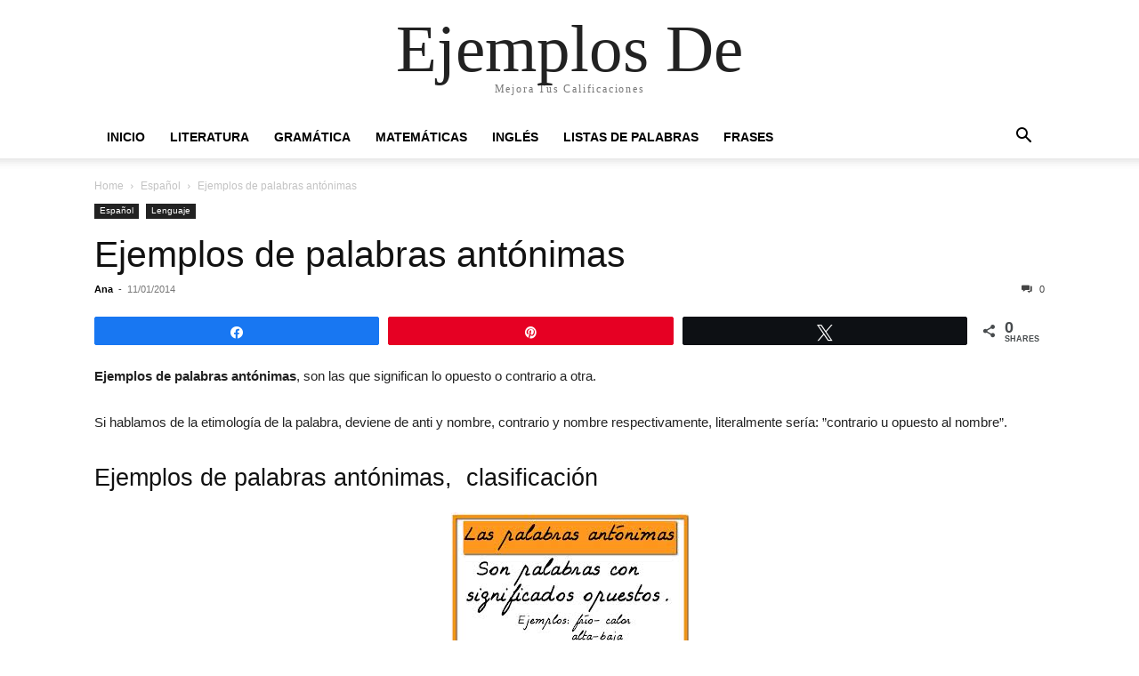

--- FILE ---
content_type: text/html; charset=UTF-8
request_url: https://ejemplosde.info/ejemplos-de-palabras-antonimas/
body_size: 11490
content:
<!doctype html >
<html lang="es">
<head>
    <meta charset="UTF-8" />
    <meta name="viewport" content="width=device-width, initial-scale=1.0">
    <link rel="pingback" href="https://ejemplosde.info/xmlrpc.php" />
    <meta name='robots' content='index, follow, max-image-preview:large, max-snippet:-1, max-video-preview:-1' />
	<style>img:is([sizes="auto" i], [sizes^="auto," i]) { contain-intrinsic-size: 3000px 1500px }</style>
	
<!-- Social Warfare v4.5.6 https://warfareplugins.com - BEGINNING OF OUTPUT -->
<meta property="og:description" content="Ejemplos de palabras antónimas, son las que significan lo opuesto o contrario a otra. Si hablamos de la etimología de la palabra, deviene de anti y nombre, contrario y nombre respectivamente, literalmente sería: ”contrario u opuesto al nombre”. Ejemplos de palabras antónimas,  clasificación Las palabras antónimas se clasifican en graduales, complementarios y recíprocos. Son recíprocos cuando el significado de uno involucra al otro, es decir que uno no podría existir sin el otro. Por ejemplo comprar es un antónimo de “vender, pero se clasifica como recíproco porque tú no puedes comprar si una persona no vende. Puede ser complementario cuando">
<meta property="og:title" content="Ejemplos de palabras antónimas">
<meta property="article_author" content="Ana">
<meta property="article_publisher" content="Ana">
<meta property="fb:app_id" content="529576650555031">
<meta property="og:type" content="article">
<meta property="og:url" content="https://ejemplosde.info/ejemplos-de-palabras-antonimas/">
<meta property="og:site_name" content="Ejemplos De">
<meta property="article:published_time" content="2014-01-11T04:53:26+00:00">
<meta property="article:modified_time" content="2014-01-12T04:58:49+00:00">
<meta property="og:updated_time" content="2014-01-12T04:58:49+00:00">
<meta name="twitter:title" content="Ejemplos de palabras antónimas">
<meta name="twitter:description" content="Ejemplos de palabras antónimas, son las que significan lo opuesto o contrario a otra. Si hablamos de la etimología de la palabra, deviene de anti y nombre, contrario y nombre respectivamente, literalmente sería: ”contrario u opuesto al nombre”. Ejemplos de palabras antónimas,  clasificación Las palabras antónimas se clasifican en graduales, complementarios y recíprocos. Son recíprocos cuando el significado de uno involucra al otro, es decir que uno no podría existir sin el otro. Por ejemplo comprar es un antónimo de “vender, pero se clasifica como recíproco porque tú no puedes comprar si una persona no vende. Puede ser complementario cuando">
<meta name="twitter:card" content="summary">
<style>
	@font-face {
		font-family: "sw-icon-font";
		src:url("https://ejemplosde.info/wp-content/plugins/social-warfare/assets/fonts/sw-icon-font.eot?ver=4.5.6");
		src:url("https://ejemplosde.info/wp-content/plugins/social-warfare/assets/fonts/sw-icon-font.eot?ver=4.5.6#iefix") format("embedded-opentype"),
		url("https://ejemplosde.info/wp-content/plugins/social-warfare/assets/fonts/sw-icon-font.woff?ver=4.5.6") format("woff"),
		url("https://ejemplosde.info/wp-content/plugins/social-warfare/assets/fonts/sw-icon-font.ttf?ver=4.5.6") format("truetype"),
		url("https://ejemplosde.info/wp-content/plugins/social-warfare/assets/fonts/sw-icon-font.svg?ver=4.5.6#1445203416") format("svg");
		font-weight: normal;
		font-style: normal;
		font-display:block;
	}
</style>
<!-- Social Warfare v4.5.6 https://warfareplugins.com - END OF OUTPUT -->


	<!-- This site is optimized with the Yoast SEO plugin v25.3 - https://yoast.com/wordpress/plugins/seo/ -->
	<title>Ejemplos de palabras antónimas - Ejemplos De</title>
	<meta name="description" content="Ejemplos de palabras antónimas, son las que significan lo opuesto o contrario a otra etimológicamente de anti y nombre, contrario y nombre" />
	<link rel="canonical" href="https://ejemplosde.info/ejemplos-de-palabras-antonimas/" />
	<meta property="og:locale" content="es_MX" />
	<meta property="og:type" content="article" />
	<meta property="og:title" content="Ejemplos de palabras antónimas - Ejemplos De" />
	<meta property="og:description" content="Ejemplos de palabras antónimas, son las que significan lo opuesto o contrario a otra etimológicamente de anti y nombre, contrario y nombre" />
	<meta property="og:url" content="https://ejemplosde.info/ejemplos-de-palabras-antonimas/" />
	<meta property="og:site_name" content="Ejemplos De" />
	<meta property="article:published_time" content="2014-01-11T04:53:26+00:00" />
	<meta property="article:modified_time" content="2014-01-12T04:58:49+00:00" />
	<meta name="author" content="Ana" />
	<meta name="twitter:label1" content="Escrito por" />
	<meta name="twitter:data1" content="Ana" />
	<meta name="twitter:label2" content="Tiempo de lectura" />
	<meta name="twitter:data2" content="2 minutos" />
	<script type="application/ld+json" class="yoast-schema-graph">{"@context":"https://schema.org","@graph":[{"@type":"WebPage","@id":"https://ejemplosde.info/ejemplos-de-palabras-antonimas/","url":"https://ejemplosde.info/ejemplos-de-palabras-antonimas/","name":"Ejemplos de palabras antónimas - Ejemplos De","isPartOf":{"@id":"https://ejemplosde.info/#website"},"datePublished":"2014-01-11T04:53:26+00:00","dateModified":"2014-01-12T04:58:49+00:00","author":{"@id":"https://ejemplosde.info/#/schema/person/4f6e34fa8edd7c996c675e07055b27a2"},"description":"Ejemplos de palabras antónimas, son las que significan lo opuesto o contrario a otra etimológicamente de anti y nombre, contrario y nombre","breadcrumb":{"@id":"https://ejemplosde.info/ejemplos-de-palabras-antonimas/#breadcrumb"},"inLanguage":"es","potentialAction":[{"@type":"ReadAction","target":["https://ejemplosde.info/ejemplos-de-palabras-antonimas/"]}]},{"@type":"BreadcrumbList","@id":"https://ejemplosde.info/ejemplos-de-palabras-antonimas/#breadcrumb","itemListElement":[{"@type":"ListItem","position":1,"name":"Home","item":"https://ejemplosde.info/"},{"@type":"ListItem","position":2,"name":"Ejemplos de palabras antónimas"}]},{"@type":"WebSite","@id":"https://ejemplosde.info/#website","url":"https://ejemplosde.info/","name":"Ejemplos De","description":"Mejora Tus Calificaciones","potentialAction":[{"@type":"SearchAction","target":{"@type":"EntryPoint","urlTemplate":"https://ejemplosde.info/?s={search_term_string}"},"query-input":{"@type":"PropertyValueSpecification","valueRequired":true,"valueName":"search_term_string"}}],"inLanguage":"es"},{"@type":"Person","@id":"https://ejemplosde.info/#/schema/person/4f6e34fa8edd7c996c675e07055b27a2","name":"Ana","image":{"@type":"ImageObject","inLanguage":"es","@id":"https://ejemplosde.info/#/schema/person/image/","url":"https://secure.gravatar.com/avatar/293456fe8af7db2022ccc6d0c320e3bb0b14b4439e9bc40ca44317c983a18eec?s=96&d=mm&r=g","contentUrl":"https://secure.gravatar.com/avatar/293456fe8af7db2022ccc6d0c320e3bb0b14b4439e9bc40ca44317c983a18eec?s=96&d=mm&r=g","caption":"Ana"},"url":"https://ejemplosde.info/author/ana/"}]}</script>
	<!-- / Yoast SEO plugin. -->


<link rel="alternate" type="application/rss+xml" title="Ejemplos De &raquo; Feed" href="https://ejemplosde.info/feed/" />
<link rel="alternate" type="application/rss+xml" title="Ejemplos De &raquo; RSS de los comentarios" href="https://ejemplosde.info/comments/feed/" />
<link rel="alternate" type="application/rss+xml" title="Ejemplos De &raquo; Ejemplos de palabras antónimas RSS de los comentarios" href="https://ejemplosde.info/ejemplos-de-palabras-antonimas/feed/" />
<script type="text/javascript">
/* <![CDATA[ */
window._wpemojiSettings = {"baseUrl":"https:\/\/s.w.org\/images\/core\/emoji\/16.0.1\/72x72\/","ext":".png","svgUrl":"https:\/\/s.w.org\/images\/core\/emoji\/16.0.1\/svg\/","svgExt":".svg","source":{"concatemoji":"https:\/\/ejemplosde.info\/wp-includes\/js\/wp-emoji-release.min.js"}};
/*! This file is auto-generated */
!function(s,n){var o,i,e;function c(e){try{var t={supportTests:e,timestamp:(new Date).valueOf()};sessionStorage.setItem(o,JSON.stringify(t))}catch(e){}}function p(e,t,n){e.clearRect(0,0,e.canvas.width,e.canvas.height),e.fillText(t,0,0);var t=new Uint32Array(e.getImageData(0,0,e.canvas.width,e.canvas.height).data),a=(e.clearRect(0,0,e.canvas.width,e.canvas.height),e.fillText(n,0,0),new Uint32Array(e.getImageData(0,0,e.canvas.width,e.canvas.height).data));return t.every(function(e,t){return e===a[t]})}function u(e,t){e.clearRect(0,0,e.canvas.width,e.canvas.height),e.fillText(t,0,0);for(var n=e.getImageData(16,16,1,1),a=0;a<n.data.length;a++)if(0!==n.data[a])return!1;return!0}function f(e,t,n,a){switch(t){case"flag":return n(e,"\ud83c\udff3\ufe0f\u200d\u26a7\ufe0f","\ud83c\udff3\ufe0f\u200b\u26a7\ufe0f")?!1:!n(e,"\ud83c\udde8\ud83c\uddf6","\ud83c\udde8\u200b\ud83c\uddf6")&&!n(e,"\ud83c\udff4\udb40\udc67\udb40\udc62\udb40\udc65\udb40\udc6e\udb40\udc67\udb40\udc7f","\ud83c\udff4\u200b\udb40\udc67\u200b\udb40\udc62\u200b\udb40\udc65\u200b\udb40\udc6e\u200b\udb40\udc67\u200b\udb40\udc7f");case"emoji":return!a(e,"\ud83e\udedf")}return!1}function g(e,t,n,a){var r="undefined"!=typeof WorkerGlobalScope&&self instanceof WorkerGlobalScope?new OffscreenCanvas(300,150):s.createElement("canvas"),o=r.getContext("2d",{willReadFrequently:!0}),i=(o.textBaseline="top",o.font="600 32px Arial",{});return e.forEach(function(e){i[e]=t(o,e,n,a)}),i}function t(e){var t=s.createElement("script");t.src=e,t.defer=!0,s.head.appendChild(t)}"undefined"!=typeof Promise&&(o="wpEmojiSettingsSupports",i=["flag","emoji"],n.supports={everything:!0,everythingExceptFlag:!0},e=new Promise(function(e){s.addEventListener("DOMContentLoaded",e,{once:!0})}),new Promise(function(t){var n=function(){try{var e=JSON.parse(sessionStorage.getItem(o));if("object"==typeof e&&"number"==typeof e.timestamp&&(new Date).valueOf()<e.timestamp+604800&&"object"==typeof e.supportTests)return e.supportTests}catch(e){}return null}();if(!n){if("undefined"!=typeof Worker&&"undefined"!=typeof OffscreenCanvas&&"undefined"!=typeof URL&&URL.createObjectURL&&"undefined"!=typeof Blob)try{var e="postMessage("+g.toString()+"("+[JSON.stringify(i),f.toString(),p.toString(),u.toString()].join(",")+"));",a=new Blob([e],{type:"text/javascript"}),r=new Worker(URL.createObjectURL(a),{name:"wpTestEmojiSupports"});return void(r.onmessage=function(e){c(n=e.data),r.terminate(),t(n)})}catch(e){}c(n=g(i,f,p,u))}t(n)}).then(function(e){for(var t in e)n.supports[t]=e[t],n.supports.everything=n.supports.everything&&n.supports[t],"flag"!==t&&(n.supports.everythingExceptFlag=n.supports.everythingExceptFlag&&n.supports[t]);n.supports.everythingExceptFlag=n.supports.everythingExceptFlag&&!n.supports.flag,n.DOMReady=!1,n.readyCallback=function(){n.DOMReady=!0}}).then(function(){return e}).then(function(){var e;n.supports.everything||(n.readyCallback(),(e=n.source||{}).concatemoji?t(e.concatemoji):e.wpemoji&&e.twemoji&&(t(e.twemoji),t(e.wpemoji)))}))}((window,document),window._wpemojiSettings);
/* ]]> */
</script>
<link rel='stylesheet' id='social-warfare-block-css-css' href='https://ejemplosde.info/wp-content/plugins/social-warfare/assets/js/post-editor/dist/blocks.style.build.css' type='text/css' media='all' />
<style id='wp-emoji-styles-inline-css' type='text/css'>

	img.wp-smiley, img.emoji {
		display: inline !important;
		border: none !important;
		box-shadow: none !important;
		height: 1em !important;
		width: 1em !important;
		margin: 0 0.07em !important;
		vertical-align: -0.1em !important;
		background: none !important;
		padding: 0 !important;
	}
</style>
<link rel='stylesheet' id='wp-block-library-css' href='https://ejemplosde.info/wp-includes/css/dist/block-library/style.min.css' type='text/css' media='all' />
<style id='classic-theme-styles-inline-css' type='text/css'>
/*! This file is auto-generated */
.wp-block-button__link{color:#fff;background-color:#32373c;border-radius:9999px;box-shadow:none;text-decoration:none;padding:calc(.667em + 2px) calc(1.333em + 2px);font-size:1.125em}.wp-block-file__button{background:#32373c;color:#fff;text-decoration:none}
</style>
<link rel='stylesheet' id='quads-style-css-css' href='https://ejemplosde.info/wp-content/plugins/quick-adsense-reloaded/includes/gutenberg/dist/blocks.style.build.css' type='text/css' media='all' />
<style id='global-styles-inline-css' type='text/css'>
:root{--wp--preset--aspect-ratio--square: 1;--wp--preset--aspect-ratio--4-3: 4/3;--wp--preset--aspect-ratio--3-4: 3/4;--wp--preset--aspect-ratio--3-2: 3/2;--wp--preset--aspect-ratio--2-3: 2/3;--wp--preset--aspect-ratio--16-9: 16/9;--wp--preset--aspect-ratio--9-16: 9/16;--wp--preset--color--black: #000000;--wp--preset--color--cyan-bluish-gray: #abb8c3;--wp--preset--color--white: #ffffff;--wp--preset--color--pale-pink: #f78da7;--wp--preset--color--vivid-red: #cf2e2e;--wp--preset--color--luminous-vivid-orange: #ff6900;--wp--preset--color--luminous-vivid-amber: #fcb900;--wp--preset--color--light-green-cyan: #7bdcb5;--wp--preset--color--vivid-green-cyan: #00d084;--wp--preset--color--pale-cyan-blue: #8ed1fc;--wp--preset--color--vivid-cyan-blue: #0693e3;--wp--preset--color--vivid-purple: #9b51e0;--wp--preset--gradient--vivid-cyan-blue-to-vivid-purple: linear-gradient(135deg,rgba(6,147,227,1) 0%,rgb(155,81,224) 100%);--wp--preset--gradient--light-green-cyan-to-vivid-green-cyan: linear-gradient(135deg,rgb(122,220,180) 0%,rgb(0,208,130) 100%);--wp--preset--gradient--luminous-vivid-amber-to-luminous-vivid-orange: linear-gradient(135deg,rgba(252,185,0,1) 0%,rgba(255,105,0,1) 100%);--wp--preset--gradient--luminous-vivid-orange-to-vivid-red: linear-gradient(135deg,rgba(255,105,0,1) 0%,rgb(207,46,46) 100%);--wp--preset--gradient--very-light-gray-to-cyan-bluish-gray: linear-gradient(135deg,rgb(238,238,238) 0%,rgb(169,184,195) 100%);--wp--preset--gradient--cool-to-warm-spectrum: linear-gradient(135deg,rgb(74,234,220) 0%,rgb(151,120,209) 20%,rgb(207,42,186) 40%,rgb(238,44,130) 60%,rgb(251,105,98) 80%,rgb(254,248,76) 100%);--wp--preset--gradient--blush-light-purple: linear-gradient(135deg,rgb(255,206,236) 0%,rgb(152,150,240) 100%);--wp--preset--gradient--blush-bordeaux: linear-gradient(135deg,rgb(254,205,165) 0%,rgb(254,45,45) 50%,rgb(107,0,62) 100%);--wp--preset--gradient--luminous-dusk: linear-gradient(135deg,rgb(255,203,112) 0%,rgb(199,81,192) 50%,rgb(65,88,208) 100%);--wp--preset--gradient--pale-ocean: linear-gradient(135deg,rgb(255,245,203) 0%,rgb(182,227,212) 50%,rgb(51,167,181) 100%);--wp--preset--gradient--electric-grass: linear-gradient(135deg,rgb(202,248,128) 0%,rgb(113,206,126) 100%);--wp--preset--gradient--midnight: linear-gradient(135deg,rgb(2,3,129) 0%,rgb(40,116,252) 100%);--wp--preset--font-size--small: 13px;--wp--preset--font-size--medium: 20px;--wp--preset--font-size--large: 36px;--wp--preset--font-size--x-large: 42px;--wp--preset--spacing--20: 0.44rem;--wp--preset--spacing--30: 0.67rem;--wp--preset--spacing--40: 1rem;--wp--preset--spacing--50: 1.5rem;--wp--preset--spacing--60: 2.25rem;--wp--preset--spacing--70: 3.38rem;--wp--preset--spacing--80: 5.06rem;--wp--preset--shadow--natural: 6px 6px 9px rgba(0, 0, 0, 0.2);--wp--preset--shadow--deep: 12px 12px 50px rgba(0, 0, 0, 0.4);--wp--preset--shadow--sharp: 6px 6px 0px rgba(0, 0, 0, 0.2);--wp--preset--shadow--outlined: 6px 6px 0px -3px rgba(255, 255, 255, 1), 6px 6px rgba(0, 0, 0, 1);--wp--preset--shadow--crisp: 6px 6px 0px rgba(0, 0, 0, 1);}:where(.is-layout-flex){gap: 0.5em;}:where(.is-layout-grid){gap: 0.5em;}body .is-layout-flex{display: flex;}.is-layout-flex{flex-wrap: wrap;align-items: center;}.is-layout-flex > :is(*, div){margin: 0;}body .is-layout-grid{display: grid;}.is-layout-grid > :is(*, div){margin: 0;}:where(.wp-block-columns.is-layout-flex){gap: 2em;}:where(.wp-block-columns.is-layout-grid){gap: 2em;}:where(.wp-block-post-template.is-layout-flex){gap: 1.25em;}:where(.wp-block-post-template.is-layout-grid){gap: 1.25em;}.has-black-color{color: var(--wp--preset--color--black) !important;}.has-cyan-bluish-gray-color{color: var(--wp--preset--color--cyan-bluish-gray) !important;}.has-white-color{color: var(--wp--preset--color--white) !important;}.has-pale-pink-color{color: var(--wp--preset--color--pale-pink) !important;}.has-vivid-red-color{color: var(--wp--preset--color--vivid-red) !important;}.has-luminous-vivid-orange-color{color: var(--wp--preset--color--luminous-vivid-orange) !important;}.has-luminous-vivid-amber-color{color: var(--wp--preset--color--luminous-vivid-amber) !important;}.has-light-green-cyan-color{color: var(--wp--preset--color--light-green-cyan) !important;}.has-vivid-green-cyan-color{color: var(--wp--preset--color--vivid-green-cyan) !important;}.has-pale-cyan-blue-color{color: var(--wp--preset--color--pale-cyan-blue) !important;}.has-vivid-cyan-blue-color{color: var(--wp--preset--color--vivid-cyan-blue) !important;}.has-vivid-purple-color{color: var(--wp--preset--color--vivid-purple) !important;}.has-black-background-color{background-color: var(--wp--preset--color--black) !important;}.has-cyan-bluish-gray-background-color{background-color: var(--wp--preset--color--cyan-bluish-gray) !important;}.has-white-background-color{background-color: var(--wp--preset--color--white) !important;}.has-pale-pink-background-color{background-color: var(--wp--preset--color--pale-pink) !important;}.has-vivid-red-background-color{background-color: var(--wp--preset--color--vivid-red) !important;}.has-luminous-vivid-orange-background-color{background-color: var(--wp--preset--color--luminous-vivid-orange) !important;}.has-luminous-vivid-amber-background-color{background-color: var(--wp--preset--color--luminous-vivid-amber) !important;}.has-light-green-cyan-background-color{background-color: var(--wp--preset--color--light-green-cyan) !important;}.has-vivid-green-cyan-background-color{background-color: var(--wp--preset--color--vivid-green-cyan) !important;}.has-pale-cyan-blue-background-color{background-color: var(--wp--preset--color--pale-cyan-blue) !important;}.has-vivid-cyan-blue-background-color{background-color: var(--wp--preset--color--vivid-cyan-blue) !important;}.has-vivid-purple-background-color{background-color: var(--wp--preset--color--vivid-purple) !important;}.has-black-border-color{border-color: var(--wp--preset--color--black) !important;}.has-cyan-bluish-gray-border-color{border-color: var(--wp--preset--color--cyan-bluish-gray) !important;}.has-white-border-color{border-color: var(--wp--preset--color--white) !important;}.has-pale-pink-border-color{border-color: var(--wp--preset--color--pale-pink) !important;}.has-vivid-red-border-color{border-color: var(--wp--preset--color--vivid-red) !important;}.has-luminous-vivid-orange-border-color{border-color: var(--wp--preset--color--luminous-vivid-orange) !important;}.has-luminous-vivid-amber-border-color{border-color: var(--wp--preset--color--luminous-vivid-amber) !important;}.has-light-green-cyan-border-color{border-color: var(--wp--preset--color--light-green-cyan) !important;}.has-vivid-green-cyan-border-color{border-color: var(--wp--preset--color--vivid-green-cyan) !important;}.has-pale-cyan-blue-border-color{border-color: var(--wp--preset--color--pale-cyan-blue) !important;}.has-vivid-cyan-blue-border-color{border-color: var(--wp--preset--color--vivid-cyan-blue) !important;}.has-vivid-purple-border-color{border-color: var(--wp--preset--color--vivid-purple) !important;}.has-vivid-cyan-blue-to-vivid-purple-gradient-background{background: var(--wp--preset--gradient--vivid-cyan-blue-to-vivid-purple) !important;}.has-light-green-cyan-to-vivid-green-cyan-gradient-background{background: var(--wp--preset--gradient--light-green-cyan-to-vivid-green-cyan) !important;}.has-luminous-vivid-amber-to-luminous-vivid-orange-gradient-background{background: var(--wp--preset--gradient--luminous-vivid-amber-to-luminous-vivid-orange) !important;}.has-luminous-vivid-orange-to-vivid-red-gradient-background{background: var(--wp--preset--gradient--luminous-vivid-orange-to-vivid-red) !important;}.has-very-light-gray-to-cyan-bluish-gray-gradient-background{background: var(--wp--preset--gradient--very-light-gray-to-cyan-bluish-gray) !important;}.has-cool-to-warm-spectrum-gradient-background{background: var(--wp--preset--gradient--cool-to-warm-spectrum) !important;}.has-blush-light-purple-gradient-background{background: var(--wp--preset--gradient--blush-light-purple) !important;}.has-blush-bordeaux-gradient-background{background: var(--wp--preset--gradient--blush-bordeaux) !important;}.has-luminous-dusk-gradient-background{background: var(--wp--preset--gradient--luminous-dusk) !important;}.has-pale-ocean-gradient-background{background: var(--wp--preset--gradient--pale-ocean) !important;}.has-electric-grass-gradient-background{background: var(--wp--preset--gradient--electric-grass) !important;}.has-midnight-gradient-background{background: var(--wp--preset--gradient--midnight) !important;}.has-small-font-size{font-size: var(--wp--preset--font-size--small) !important;}.has-medium-font-size{font-size: var(--wp--preset--font-size--medium) !important;}.has-large-font-size{font-size: var(--wp--preset--font-size--large) !important;}.has-x-large-font-size{font-size: var(--wp--preset--font-size--x-large) !important;}
:where(.wp-block-post-template.is-layout-flex){gap: 1.25em;}:where(.wp-block-post-template.is-layout-grid){gap: 1.25em;}
:where(.wp-block-columns.is-layout-flex){gap: 2em;}:where(.wp-block-columns.is-layout-grid){gap: 2em;}
:root :where(.wp-block-pullquote){font-size: 1.5em;line-height: 1.6;}
</style>
<link rel='stylesheet' id='social_warfare-css' href='https://ejemplosde.info/wp-content/plugins/social-warfare/assets/css/style.min.css' type='text/css' media='all' />
<link rel='stylesheet' id='td-theme-css' href='https://ejemplosde.info/wp-content/themes/Newspaper/style.css' type='text/css' media='all' />
<script type="text/javascript" src="https://ejemplosde.info/wp-includes/js/jquery/jquery.min.js" id="jquery-core-js"></script>
<script type="text/javascript" src="https://ejemplosde.info/wp-includes/js/jquery/jquery-migrate.min.js" id="jquery-migrate-js"></script>
<link rel="https://api.w.org/" href="https://ejemplosde.info/wp-json/" /><link rel="alternate" title="JSON" type="application/json" href="https://ejemplosde.info/wp-json/wp/v2/posts/7922" /><link rel="EditURI" type="application/rsd+xml" title="RSD" href="https://ejemplosde.info/xmlrpc.php?rsd" />
<meta name="generator" content="WordPress 6.8.3" />
<link rel='shortlink' href='https://ejemplosde.info/?p=7922' />
<link rel="alternate" title="oEmbed (JSON)" type="application/json+oembed" href="https://ejemplosde.info/wp-json/oembed/1.0/embed?url=https%3A%2F%2Fejemplosde.info%2Fejemplos-de-palabras-antonimas%2F" />
<link rel="alternate" title="oEmbed (XML)" type="text/xml+oembed" href="https://ejemplosde.info/wp-json/oembed/1.0/embed?url=https%3A%2F%2Fejemplosde.info%2Fejemplos-de-palabras-antonimas%2F&#038;format=xml" />
<script>document.cookie = 'quads_browser_width='+screen.width;</script></head>

<body class="wp-singular post-template-default single single-post postid-7922 single-format-standard wp-theme-Newspaper tagdiv-small-theme" itemscope="itemscope" itemtype="https://schema.org/WebPage">


    <!-- Mobile Search -->
    <div class="td-search-background" style="visibility:hidden"></div>
    <div class="td-search-wrap-mob" style="visibility:hidden">
        <div class="td-drop-down-search" aria-labelledby="td-header-search-button">
            <form method="get" class="td-search-form" action="https://ejemplosde.info/">
                <div class="td-search-close">
                    <a href="#"><i class="td-icon-close-mobile"></i></a>
                </div>
                <div role="search" class="td-search-input">
                    <span>Search</span>
                    <label for="td-header-search-mob">
                        <input id="td-header-search-mob" type="text" value="" name="s" autocomplete="off" />
                    </label>
                </div>
            </form>
            <div id="td-aj-search-mob"></div>
        </div>
    </div>

    <!-- Mobile Menu -->
    <div class="td-menu-background" style="visibility:hidden"></div>
    <div id="td-mobile-nav" style="visibility:hidden">
        <div class="td-mobile-container">
            <!-- mobile menu top section -->
            <div class="td-menu-socials-wrap">
                <!-- close button -->
                <div class="td-mobile-close">
                    <a href="#"><i class="td-icon-close-mobile"></i></a>
                </div>
            </div>

            <!-- menu section -->
            <div class="td-mobile-content">
                <div class="menu-header-container"><ul id="menu-header" class="td-mobile-main-menu"><li id="menu-item-365" class="menu-item menu-item-type-custom menu-item-object-custom menu-item-home menu-item-365"><a href="https://ejemplosde.info/">Inicio<i class="td-icon-menu-right td-element-after"></i></a></li>
<li id="menu-item-366" class="menu-item menu-item-type-custom menu-item-object-custom menu-item-366"><a href="https://ejemplosde.info/category/literatura/">Literatura<i class="td-icon-menu-right td-element-after"></i></a></li>
<li id="menu-item-367" class="menu-item menu-item-type-custom menu-item-object-custom menu-item-367"><a href="https://ejemplosde.info/terminos-gramaticales/">Gramática<i class="td-icon-menu-right td-element-after"></i></a></li>
<li id="menu-item-368" class="menu-item menu-item-type-custom menu-item-object-custom menu-item-368"><a href="http://matematicasmodernas.com/">Matemáticas<i class="td-icon-menu-right td-element-after"></i></a></li>
<li id="menu-item-4445" class="menu-item menu-item-type-custom menu-item-object-custom menu-item-4445"><a href="https://ejemplosde.info/vocabulario-en-ingles/">Inglés<i class="td-icon-menu-right td-element-after"></i></a></li>
<li id="menu-item-2881" class="menu-item menu-item-type-custom menu-item-object-custom menu-item-2881"><a href="https://ejemplosde.info/lista-de-palabras/">Listas de Palabras<i class="td-icon-menu-right td-element-after"></i></a></li>
<li id="menu-item-4444" class="menu-item menu-item-type-custom menu-item-object-custom menu-item-4444"><a href="https://ejemplosde.info/menu-de-frases-y-palabras-emotivas/">Frases<i class="td-icon-menu-right td-element-after"></i></a></li>
</ul></div>            </div>
        </div>
    </div>

    <div id="td-outer-wrap" class="td-theme-wrap">
        <div class="td-header-wrap td-header-style-1">
            <div class="td-banner-wrap-full td-logo-wrap-full td-container-wrap">
                <div class="td-header-sp-logo">
                    
                    <div class="td-logo-text-wrap">
                        <div class="td-logo-text-container">
                                                        <a class="td-logo-wrap" href="https://ejemplosde.info/">
                                <span class="td-logo-text">Ejemplos De</span>
                            </a>
                                                        <span class="td-tagline-text">Mejora Tus Calificaciones</span>
                        </div>
                    </div>
                </div>
            </div>

            <div class="td-header-menu-wrap-full td-container-wrap">
                <div class="td-header-menu-wrap td-header-gradient">
                    <div class="td-container td-header-row td-header-main-menu">
                        <div id="td-header-menu" role="navigation">
                            <div id="td-top-mobile-toggle"><a href="#" role="button" aria-label="mobile-toggle"><i class="td-icon-font td-icon-mobile"></i></a></div>

                            <div class="menu-header-container"><ul id="menu-header-1" class="sf-menu tagdiv-small-theme-menu"><li class="menu-item menu-item-type-custom menu-item-object-custom menu-item-home menu-item-365"><a href="https://ejemplosde.info/">Inicio</a></li>
<li class="menu-item menu-item-type-custom menu-item-object-custom menu-item-366"><a href="https://ejemplosde.info/category/literatura/">Literatura</a></li>
<li class="menu-item menu-item-type-custom menu-item-object-custom menu-item-367"><a href="https://ejemplosde.info/terminos-gramaticales/">Gramática</a></li>
<li class="menu-item menu-item-type-custom menu-item-object-custom menu-item-368"><a href="http://matematicasmodernas.com/">Matemáticas</a></li>
<li class="menu-item menu-item-type-custom menu-item-object-custom menu-item-4445"><a href="https://ejemplosde.info/vocabulario-en-ingles/">Inglés</a></li>
<li class="menu-item menu-item-type-custom menu-item-object-custom menu-item-2881"><a href="https://ejemplosde.info/lista-de-palabras/">Listas de Palabras</a></li>
<li class="menu-item menu-item-type-custom menu-item-object-custom menu-item-4444"><a href="https://ejemplosde.info/menu-de-frases-y-palabras-emotivas/">Frases</a></li>
</ul></div>                        </div>

                        <div class="header-search-wrap">
                            <div class="td-search-btns-wrap">
                                <a id="td-header-search-button" href="#" role="button" aria-label="Search"><i class="td-icon-search"></i></a>
                                <a id="td-header-search-button-mob" href="#" role="button" aria-label="Search"><i class="td-icon-search"></i></a>
                            </div>

                            <div class="td-drop-down-search" aria-labelledby="td-header-search-button">
                                <form method="get" class="td-search-form" action="https://ejemplosde.info/">
                                    <div role="search" class="td-head-form-search-wrap">
                                        <input id="td-header-search" type="text" value="" name="s" autocomplete="off" />
                                        <input class="wpb_button wpb_btn-inverse btn" type="submit" id="td-header-search-top" value="Search" />
                                    </div>
                                </form>
                            </div>
                        </div>
                    </div>
                </div>
            </div>
        </div>

    <div class="td-main-content-wrap td-container-wrap">
        <div class="td-container">
            <div class="td-crumb-container">
                <div class="entry-crumbs"><span><a title="" class="entry-crumb" href="https://ejemplosde.info/">Home</a></span> <i class="td-icon-right td-bread-sep"></i> <span><a title="View all posts in Español" class="entry-crumb" href="https://ejemplosde.info/category/espanol/">Español</a></span> <i class="td-icon-right td-bread-sep td-bred-no-url-last"></i> <span class="td-bred-no-url-last">Ejemplos de palabras antónimas</span></div>            </div>

            <div class="td-pb-row">
                <div class="td-pb-span12 td-main-content">
                    <div class="td-ss-main-content">
                            <article class="post-7922 post type-post status-publish format-standard hentry category-espanol category-lenguaje">
        <div class="td-post-header">
            <ul class="td-category">
                                        <li class="entry-category"><a href="https://ejemplosde.info/category/espanol/">Español</a></li>
                                            <li class="entry-category"><a href="https://ejemplosde.info/category/lenguaje/">Lenguaje</a></li>
                                </ul>

            <header class="td-post-title">
                <!-- title -->
                <h3 class="entry-title td-module-title">
                    <a href="https://ejemplosde.info/ejemplos-de-palabras-antonimas/" rel="bookmark" title="Ejemplos de palabras antónimas">
                        Ejemplos de palabras antónimas                    </a>
                </h3>

                <div class="td-module-meta-info">
                    <!-- author -->
                    <div class="td-post-author-name">
                        <a href="https://ejemplosde.info/author/ana/">Ana</a>
                        <div class="td-author-line"> - </div>
                    </div>

                    <!-- date -->
                    <span class="td-post-date">
                        <time class="entry-date updated td-module-date" datetime="2014-01-11T04:53:26+00:00" >11/01/2014</time>
                    </span>

                    <!-- comments -->
                    <div class="td-post-comments">
                        <a href="https://ejemplosde.info/ejemplos-de-palabras-antonimas/#respond">
                            <i class="td-icon-comments"></i>
                            0                        </a>
                    </div>
                </div>
            </header>

            <div class="td-post-content tagdiv-type">
                <!-- image -->
                
                <div class="swp_social_panel swp_horizontal_panel swp_flat_fresh  swp_default_full_color swp_other_full_color swp_individual_full_color scale-100 scale-full_width" data-min-width="1100" data-float-color="#ffffff" data-float="none" data-float-mobile="none" data-transition="slide" data-post-id="7922" ><div class="nc_tweetContainer swp_share_button swp_facebook" data-network="facebook"><a class="nc_tweet swp_share_link" rel="nofollow noreferrer noopener" target="_blank" href="https://www.facebook.com/share.php?u=https%3A%2F%2Fejemplosde.info%2Fejemplos-de-palabras-antonimas%2F" data-link="https://www.facebook.com/share.php?u=https%3A%2F%2Fejemplosde.info%2Fejemplos-de-palabras-antonimas%2F"><span class="swp_count swp_hide"><span class="iconFiller"><span class="spaceManWilly"><i class="sw swp_facebook_icon"></i><span class="swp_share">Share</span></span></span></span></a></div><div class="nc_tweetContainer swp_share_button swp_pinterest" data-network="pinterest"><a rel="nofollow noreferrer noopener" class="nc_tweet swp_share_link noPop" href="https://pinterest.com/pin/create/button/?url=https%3A%2F%2Fejemplosde.info%2Fejemplos-de-palabras-antonimas%2F" onClick="event.preventDefault(); 
							var e=document.createElement('script');
							e.setAttribute('type','text/javascript');
							e.setAttribute('charset','UTF-8');
							e.setAttribute('src','//assets.pinterest.com/js/pinmarklet.js?r='+Math.random()*99999999);
							document.body.appendChild(e);
						" ><span class="swp_count swp_hide"><span class="iconFiller"><span class="spaceManWilly"><i class="sw swp_pinterest_icon"></i><span class="swp_share">Pin</span></span></span></span></a></div><div class="nc_tweetContainer swp_share_button swp_twitter" data-network="twitter"><a class="nc_tweet swp_share_link" rel="nofollow noreferrer noopener" target="_blank" href="https://twitter.com/intent/tweet?text=Ejemplos+de+palabras+ant%C3%B3nimas&url=https%3A%2F%2Fejemplosde.info%2Fejemplos-de-palabras-antonimas%2F" data-link="https://twitter.com/intent/tweet?text=Ejemplos+de+palabras+ant%C3%B3nimas&url=https%3A%2F%2Fejemplosde.info%2Fejemplos-de-palabras-antonimas%2F"><span class="swp_count swp_hide"><span class="iconFiller"><span class="spaceManWilly"><i class="sw swp_twitter_icon"></i><span class="swp_share">Tweet</span></span></span></span></a></div><div class="nc_tweetContainer swp_share_button total_shares total_sharesalt" ><span class="swp_count ">0 <span class="swp_label">Shares</span></span></div></div><p><strong>Ejemplos de palabras antónimas</strong>, son las que significan lo opuesto o contrario a otra.</p>
<p>Si hablamos de la etimología de la palabra, deviene de anti y nombre, contrario y nombre respectivamente, literalmente sería: ”contrario u opuesto al nombre”.</p>
<h2>Ejemplos de palabras antónimas,  clasificación</h2>
<figure id="attachment_7923" aria-describedby="caption-attachment-7923" style="width: 267px" class="wp-caption aligncenter"><a href="https://ejemplosde.info/wp-content/uploads/2014/01/Ejemplos-de-palabras-antónimas-clasificación.jpg"><img fetchpriority="high" decoding="async" class="size-full wp-image-7923 " title="Ejemplos de palabras antónimas,  clasificación" alt="Ejemplos de palabras antónimas,  clasificación" src="https://ejemplosde.info/wp-content/uploads/2014/01/Ejemplos-de-palabras-antónimas-clasificación.jpg" width="267" height="189" srcset="https://ejemplosde.info/wp-content/uploads/2014/01/Ejemplos-de-palabras-antónimas-clasificación.jpg 267w, https://ejemplosde.info/wp-content/uploads/2014/01/Ejemplos-de-palabras-antónimas-clasificación-150x106.jpg 150w" sizes="(max-width: 267px) 100vw, 267px" /></a><figcaption id="caption-attachment-7923" class="wp-caption-text">Ejemplos de palabras antónimas, clasificación</figcaption></figure>
<p>Las palabras <a href="http://www.carlscorner.us.com/antonyms/list.pdf" target="_blank">antónimas</a> se clasifican en graduales, complementarios y recíprocos.</p>
<!-- WP QUADS Content Ad Plugin v. 2.0.92 -->
<div class="quads-location quads-ad1" id="quads-ad1" style="float:none;margin:3px 0 3px 0;text-align:center;">
<script async src="//pagead2.googlesyndication.com/pagead/js/adsbygoogle.js"></script>
<!-- Ejemplosdecustom -->
<ins class="adsbygoogle"
     style="display:inline-block;width:336px;height:280px"
     data-ad-client="ca-pub-4646869510923718"
     data-ad-slot="2857216808"></ins>
<script>
(adsbygoogle = window.adsbygoogle || []).push({});
</script>
</div>

<p>Son recíprocos cuando el significado de uno involucra al otro, es decir que uno no podría existir sin el otro.</p>
<p>Por ejemplo comprar es un antónimo de “vender, pero se clasifica como recíproco porque tú no puedes comprar si una persona no vende.</p>
<p>Puede ser complementario cuando el significado de una palabra excluye a la otra.</p>
<p>Por ejemplo: feliz / triste. Si eres feliz no puedes estar triste; vivo / muerto. Si estás vivo no puedes estar muerto.</p>
<p>Son graduales cuando la palabra significa lo contrario a la otra pero entre ellas existe una o varias posibilidades intermedias.</p>
<p>Por ejemplo: blanco / negro. Entre el color blanco existen matices de grises antes de llegar al color negro. Entre frío / calor existe la posibilidad de tibio.</p>
<p><strong>Ejemplos de palabras antónimas</strong>, sustantivas</p>
<figure id="attachment_7924" aria-describedby="caption-attachment-7924" style="width: 155px" class="wp-caption aligncenter"><a href="https://ejemplosde.info/wp-content/uploads/2014/01/Ejemplos-de-palabras-antónimas-sustantivas.jpg"><img decoding="async" class=" wp-image-7924 " title="Ejemplos de palabras antónimas, sustantivas" alt="Ejemplos de palabras antónimas, sustantivas" src="https://ejemplosde.info/wp-content/uploads/2014/01/Ejemplos-de-palabras-antónimas-sustantivas.jpg" width="155" height="207" srcset="https://ejemplosde.info/wp-content/uploads/2014/01/Ejemplos-de-palabras-antónimas-sustantivas.jpg 194w, https://ejemplosde.info/wp-content/uploads/2014/01/Ejemplos-de-palabras-antónimas-sustantivas-150x200.jpg 150w" sizes="(max-width: 155px) 100vw, 155px" /></a><figcaption id="caption-attachment-7924" class="wp-caption-text">Ejemplos de palabras antónimas, sustantivas</figcaption></figure>
<p>Algunas palabras que son antónimos funcionan gramaticalmente como sustantivos, por ejemplo:</p>
<p>Abuela / abuelo; falda / pantalón; guerra / paz; señora /señor; niña / niño; invierno / verano; primavera / otoño; tristeza /alegría; enfermedad / salud; pobreza / riqueza; odio / amor.</p>
<p><strong>Ejemplos de palabras antónimas</strong>, adjetivas</p>
<figure id="attachment_7925" aria-describedby="caption-attachment-7925" style="width: 144px" class="wp-caption aligncenter"><a href="https://ejemplosde.info/wp-content/uploads/2014/01/Ejemplos-de-palabras-antónimas-adjetivas.jpg"><img decoding="async" class=" wp-image-7925 " title="Ejemplos de palabras antónimas, adjetivas" alt="Ejemplos de palabras antónimas, adjetivas" src="https://ejemplosde.info/wp-content/uploads/2014/01/Ejemplos-de-palabras-antónimas-adjetivas-206x300.jpg" width="144" height="210" srcset="https://ejemplosde.info/wp-content/uploads/2014/01/Ejemplos-de-palabras-antónimas-adjetivas-206x300.jpg 206w, https://ejemplosde.info/wp-content/uploads/2014/01/Ejemplos-de-palabras-antónimas-adjetivas-150x218.jpg 150w, https://ejemplosde.info/wp-content/uploads/2014/01/Ejemplos-de-palabras-antónimas-adjetivas.jpg 238w" sizes="(max-width: 144px) 100vw, 144px" /></a><figcaption id="caption-attachment-7925" class="wp-caption-text">Ejemplos de palabras antónimas, adjetivas</figcaption></figure>
<p>Otras palabras de este tipo funcionan como adjetivos, por ejemplo:</p>
<p>Caliente / frío; triste / alegre; muerto / vivo; sucio / limpio; malo / bueno; corto / largo, soltero / casado; infeliz / feliz; flaco / gordo; bajo / alto.</p>
<p><strong>Ejemplos de palabras antónimas</strong>, otros</p>
<!-- WP QUADS Content Ad Plugin v. 2.0.92 -->
<div class="quads-location quads-ad2" id="quads-ad2" style="float:none;margin:3px 0 3px 0;text-align:center;">
<script async src="//pagead2.googlesyndication.com/pagead/js/adsbygoogle.js"></script>
<!-- Ejemplosde338x280b -->
<ins class="adsbygoogle"
     style="display:inline-block;width:336px;height:280px"
     data-ad-client="ca-pub-4646869510923718"
     data-ad-slot="8303210405"></ins>
<script>
(adsbygoogle = window.adsbygoogle || []).push({});
</script>
</div>

<p>Otros ejemplos de palabras antónimas son:</p>
<p>Galano / torpe; fallar / funcionar; inusual / frecuente; disgregación / formación; rígido / flexible; dudar / fiarse; realidad / ficción; caricia / puñetazo; aclara / oscurecer; novato / enseñado; orden / desorden; desintegrar / embelesar; ordenar / desordenar; agraviar / desagraviar; construir / destruir; valorar/ despreciar; excitación / calma; sereno / bravo; maldición / bendición; carencia / abastecimiento; cuidado / abandonado; odio / amor; pesado / liviano; limpio / sucio; noche / día; triste / feliz; frío / calor; feo / lindo; mujer / hombre; anclar / zarpar; inutilidad / utilidad; varios / únicos; intolerancia / transigencia; inferioridad / superioridad; silenciar / repicar; sobrio / borracho; devolver / quitar; verdad / mentira; acreditar / desacreditar; torpe / perspicaz; luchador / pacifista; sacar / poner; auténtico / mentiroso; ocultar / mostrar; saludable / enfermo; nuevo / viejo; ilegible / legible; actualizado / desactualizado; impiedad / piedad: provisto / desprovisto; elogiador / juzgador; separado / junto; disuasión / instigación; gustoso / insípido; moralidad / inmoralidad; sólido / ingrávido; pequeñez / grandeza; desigualdad / igualdad; desigual / idéntico; secar / humedecer; admirable / horrendo; sucio / higiénico; pequeño / grande; aburrirse / gozar; incierto / garantizado.
<!-- WP QUADS Content Ad Plugin v. 2.0.92 -->
<div class="quads-location quads-ad6" id="quads-ad6" style="float:none;margin:3px 0 3px 0;text-align:center;">
<script async src="//pagead2.googlesyndication.com/pagead/js/adsbygoogle.js"></script>
<!-- Ejemplosde Vinculo Responsivo B -->
<ins class="adsbygoogle"
     style="display:block"
     data-ad-client="ca-pub-4646869510923718"
     data-ad-slot="2882091126"
     data-ad-format="link"></ins>
<script>
(adsbygoogle = window.adsbygoogle || []).push({});
</script>
</div>
</p>
<p>Lee más en <a href="https://ejemplosde.info/palabras-antonimas/">palabras antonimas</a>.
<!-- WP QUADS Content Ad Plugin v. 2.0.92 -->
<div class="quads-location quads-ad4" id="quads-ad4" style="float:none;margin:3px 0 3px 0;text-align:center;">
<div class="swp_social_panel swp_horizontal_panel swp_flat_fresh  swp_default_full_color swp_other_full_color swp_individual_full_color scale-100 scale-full_width" data-min-width="1100" data-float-color="#ffffff" data-float="none" data-float-mobile="none" data-transition="slide" data-post-id="7922" ><div class="nc_tweetContainer swp_share_button swp_facebook" data-network="facebook"><a class="nc_tweet swp_share_link" rel="nofollow noreferrer noopener" target="_blank" href="https://www.facebook.com/share.php?u=https%3A%2F%2Fejemplosde.info%2Fejemplos-de-palabras-antonimas%2F" data-link="https://www.facebook.com/share.php?u=https%3A%2F%2Fejemplosde.info%2Fejemplos-de-palabras-antonimas%2F"><span class="swp_count swp_hide"><span class="iconFiller"><span class="spaceManWilly"><i class="sw swp_facebook_icon"></i><span class="swp_share">Share</span></span></span></span></a></div><div class="nc_tweetContainer swp_share_button swp_pinterest" data-network="pinterest"><a rel="nofollow noreferrer noopener" class="nc_tweet swp_share_link noPop" href="https://pinterest.com/pin/create/button/?url=https%3A%2F%2Fejemplosde.info%2Fejemplos-de-palabras-antonimas%2F" onClick="event.preventDefault(); 
							var e=document.createElement('script');
							e.setAttribute('type','text/javascript');
							e.setAttribute('charset','UTF-8');
							e.setAttribute('src','//assets.pinterest.com/js/pinmarklet.js?r='+Math.random()*99999999);
							document.body.appendChild(e);
						" ><span class="swp_count swp_hide"><span class="iconFiller"><span class="spaceManWilly"><i class="sw swp_pinterest_icon"></i><span class="swp_share">Pin</span></span></span></span></a></div><div class="nc_tweetContainer swp_share_button swp_twitter" data-network="twitter"><a class="nc_tweet swp_share_link" rel="nofollow noreferrer noopener" target="_blank" href="https://twitter.com/intent/tweet?text=Ejemplos+de+palabras+ant%C3%B3nimas&url=https%3A%2F%2Fejemplosde.info%2Fejemplos-de-palabras-antonimas%2F" data-link="https://twitter.com/intent/tweet?text=Ejemplos+de+palabras+ant%C3%B3nimas&url=https%3A%2F%2Fejemplosde.info%2Fejemplos-de-palabras-antonimas%2F"><span class="swp_count swp_hide"><span class="iconFiller"><span class="spaceManWilly"><i class="sw swp_twitter_icon"></i><span class="swp_share">Tweet</span></span></span></span></a></div><div class="nc_tweetContainer swp_share_button total_shares total_sharesalt" ><span class="swp_count ">0 <span class="swp_label">Shares</span></span></div></div>
<script async src="//pagead2.googlesyndication.com/pagead/js/adsbygoogle.js"></script>
<ins class="adsbygoogle"
     style="display:block"
     data-ad-format="autorelaxed"
     data-ad-client="ca-pub-4646869510923718"
     data-ad-slot="4295492254"></ins>
<script>
     (adsbygoogle = window.adsbygoogle || []).push({});
</script>
</div>

<div class="swp-content-locator"></div>            </div>

            <footer>
                                        <div class="td-block-row td-post-next-prev">
                                                            <div class="td-block-span6 td-post-prev-post">
                                    <div class="td-post-next-prev-content">
                                        <span>Previous article</span>
                                        <a href="https://ejemplosde.info/ejemplos-de-oximoron/">Ejemplos de oxímoron</a>
                                    </div>
                                </div>
                            
                            <div class="td-next-prev-separator"></div>

                                                    <div class="td-block-span6 td-post-next-post">
                                <div class="td-post-next-prev-content">
                                    <span>Next article</span>
                                    <a href="https://ejemplosde.info/ejemplos-de-slogan/">Ejemplos de slogan</a>
                                </div>
                            </div>
                                                </div>
                
                <!-- author box -->
                                <div class="author-box-wrap">
                    <a href="https://ejemplosde.info/author/ana/">
                        <img alt='' src='https://secure.gravatar.com/avatar/293456fe8af7db2022ccc6d0c320e3bb0b14b4439e9bc40ca44317c983a18eec?s=96&#038;d=mm&#038;r=g' srcset='https://secure.gravatar.com/avatar/293456fe8af7db2022ccc6d0c320e3bb0b14b4439e9bc40ca44317c983a18eec?s=192&#038;d=mm&#038;r=g 2x' class='avatar avatar-96 photo' height='96' width='96' loading='lazy' decoding='async'/>                    </a>

                    <div class="desc">
                        <div class="td-author-name vcard author"><span class="fn">
                            <a href="https://ejemplosde.info/author/ana/">Ana</a>
                        </span></div>

                        
                        <div class="td-author-description">
                                                    </div>

                        <div class="clearfix"></div>
                    </div>
                </div>
            </footer>
        </div>
    </article>
	<div class="comments" id="comments">
        	<div id="respond" class="comment-respond">
		<h3 id="reply-title" class="comment-reply-title">LEAVE A REPLY <small><a rel="nofollow" id="cancel-comment-reply-link" href="/ejemplos-de-palabras-antonimas/#respond" style="display:none;">Cancel reply</a></small></h3><form action="https://ejemplosde.info/wp-comments-post.php" method="post" id="commentform" class="comment-form"><div class="clearfix"></div>
				<div class="comment-form-input-wrap td-form-comment">
					<textarea placeholder="Comment:" id="comment" name="comment" cols="45" rows="8" aria-required="true"></textarea>
					<div class="td-warning-comment">Please enter your comment!</div>
				</div>
		        <div class="comment-form-input-wrap td-form-author">
			            <input class="" id="author" name="author" placeholder="Name:*" type="text" value="" size="30"  aria-required='true' />
			            <div class="td-warning-author">Please enter your name here</div>
			         </div>
<div class="comment-form-input-wrap td-form-email">
			            <input class="" id="email" name="email" placeholder="Email:*" type="text" value="" size="30"  aria-required='true' />
			            <div class="td-warning-email-error">You have entered an incorrect email address!</div>
			            <div class="td-warning-email">Please enter your email address here</div>
			         </div>
<div class="comment-form-input-wrap td-form-url">
			            <input class="" id="url" name="url" placeholder="Website:" type="text" value="" size="30" />
                     </div>
<p class="comment-form-cookies-consent"><input id="wp-comment-cookies-consent" name="wp-comment-cookies-consent" type="checkbox" value="yes" /><label for="wp-comment-cookies-consent">Save my name, email, and website in this browser for the next time I comment.</label></p>
<p class="form-submit"><input name="submit" type="submit" id="submit" class="submit" value="Post Comment" /> <input type='hidden' name='comment_post_ID' value='7922' id='comment_post_ID' />
<input type='hidden' name='comment_parent' id='comment_parent' value='0' />
</p></form>	</div><!-- #respond -->
	    </div> <!-- /.content -->
                    </div>
                </div>
            </div>
        </div>
    </div>

    <div class="td-footer-page td-footer-container td-container-wrap">
        <div class="td-sub-footer-container td-container-wrap">
            <div class="td-container">
                <div class="td-pb-row">
                    <div class="td-pb-span td-sub-footer-menu">
                                            </div>

                    <div class="td-pb-span td-sub-footer-copy">
                        &copy; Newspaper WordPress Theme by TagDiv
                    </div>
                </div>
            </div>
        </div>
    </div>

</div><!--close td-outer-wrap-->

<script type="speculationrules">
{"prefetch":[{"source":"document","where":{"and":[{"href_matches":"\/*"},{"not":{"href_matches":["\/wp-*.php","\/wp-admin\/*","\/wp-content\/uploads\/*","\/wp-content\/*","\/wp-content\/plugins\/*","\/wp-content\/themes\/Newspaper\/*","\/*\\?(.+)"]}},{"not":{"selector_matches":"a[rel~=\"nofollow\"]"}},{"not":{"selector_matches":".no-prefetch, .no-prefetch a"}}]},"eagerness":"conservative"}]}
</script>
<script type="text/javascript" id="social_warfare_script-js-extra">
/* <![CDATA[ */
var socialWarfare = {"addons":["pro"],"post_id":"7922","variables":{"emphasizeIcons":"0","powered_by_toggle":false,"affiliate_link":"https:\/\/warfareplugins.com"},"floatBeforeContent":""};
/* ]]> */
</script>
<script type="text/javascript" src="https://ejemplosde.info/wp-content/plugins/social-warfare/assets/js/script.min.js" id="social_warfare_script-js"></script>
<script type="text/javascript" src="https://ejemplosde.info/wp-content/themes/Newspaper/includes/js/tagdiv-theme.min.js" id="tagdiv-theme-js-js"></script>
<script type="text/javascript" src="https://ejemplosde.info/wp-content/plugins/quick-adsense-reloaded/assets/js/ads.js" id="quads-ads-js"></script>
<script type="text/javascript" src="https://ejemplosde.info/wp-includes/js/comment-reply.min.js" id="comment-reply-js" async="async" data-wp-strategy="async"></script>
<script type="text/javascript"> var swp_nonce = "942c0e8c32";var swpFloatBeforeContent = false; var swp_ajax_url = "https://ejemplosde.info/wp-admin/admin-ajax.php"; var swp_post_id = "7922";var swpClickTracking = false; swpPinIt={"enabled":false};</script>
</body>
</html>

<!-- Page cached by LiteSpeed Cache 7.1 on 2025-12-04 13:37:25 -->

--- FILE ---
content_type: text/html; charset=utf-8
request_url: https://www.google.com/recaptcha/api2/aframe
body_size: 268
content:
<!DOCTYPE HTML><html><head><meta http-equiv="content-type" content="text/html; charset=UTF-8"></head><body><script nonce="jJIUueDAKRL-eBXtFQkong">/** Anti-fraud and anti-abuse applications only. See google.com/recaptcha */ try{var clients={'sodar':'https://pagead2.googlesyndication.com/pagead/sodar?'};window.addEventListener("message",function(a){try{if(a.source===window.parent){var b=JSON.parse(a.data);var c=clients[b['id']];if(c){var d=document.createElement('img');d.src=c+b['params']+'&rc='+(localStorage.getItem("rc::a")?sessionStorage.getItem("rc::b"):"");window.document.body.appendChild(d);sessionStorage.setItem("rc::e",parseInt(sessionStorage.getItem("rc::e")||0)+1);localStorage.setItem("rc::h",'1764855448221');}}}catch(b){}});window.parent.postMessage("_grecaptcha_ready", "*");}catch(b){}</script></body></html>